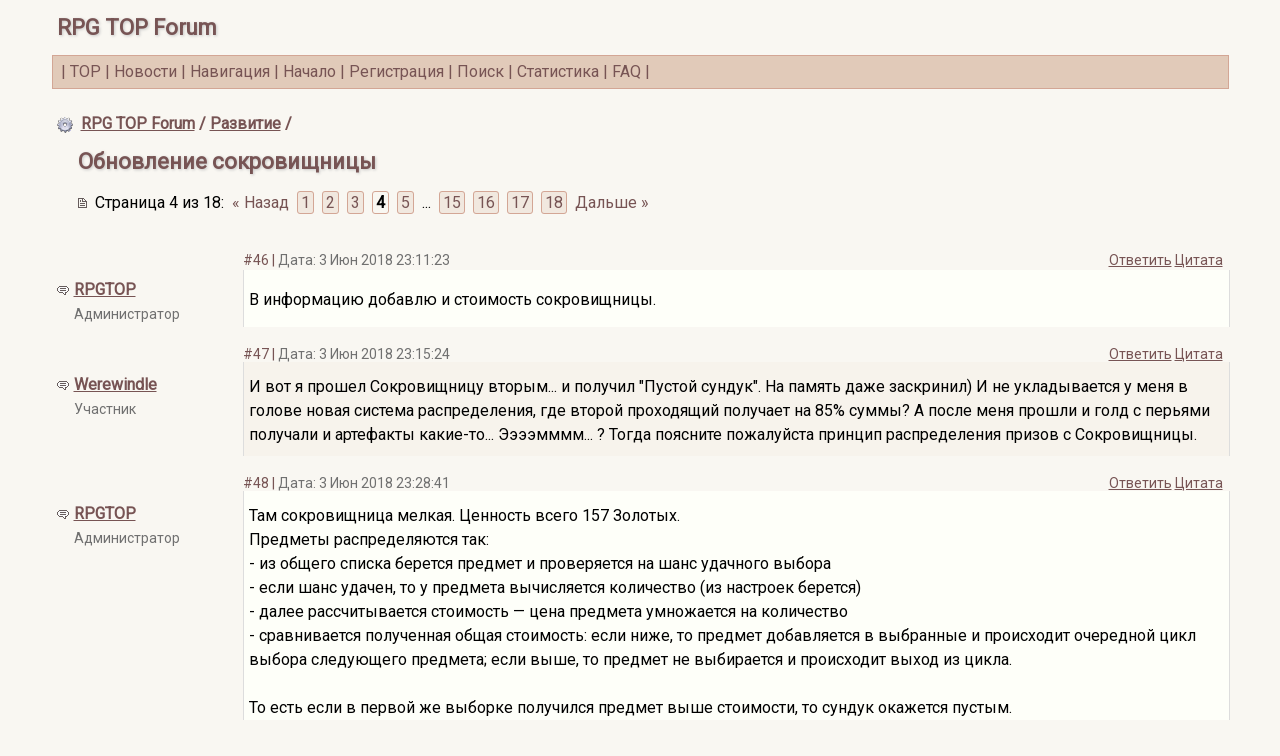

--- FILE ---
content_type: text/html; charset=UTF-8
request_url: http://forum.rpgtop.su/9_1800_4.html
body_size: 8703
content:
<!doctype html>
<html lang="en">
<head>
<title>Обновление сокровищницы - Страница 4</title>
<meta name="ROBOTS" content="INDEX,FOLLOW" />
<meta http-equiv="content-type" content="text/html;charset=windows-1251">
<meta name="viewport" content="width=device-width,initial-scale=1" />
<meta name="Description" content="В информацию добавлю и стоимость сокровищницы." /> 
<link href="https://fonts.googleapis.com/css?family=Roboto" rel="stylesheet">
<link href="http://forum.rpgtop.su/css/default.css" type="text/css" rel="stylesheet" />
<script async src="http://forum.rpgtop.su/templates/common.js"></script>
</head>
<body class="gbody">
<a id="top"></a>

<table class="forums">
<tr>
<td class="captionTitle vmiddle"><h1 class="headingTitle vmTP vmBT"><a href="http://forum.rpgtop.su/" class="mnblnk mnblnkn">RPG TOP Forum</a></h1></td>
</tr>
</table>

<!--topmenu-->
<table class="capMenu">
<tr>
<td style="padding:4px">&nbsp;<span class="sepr">|</span>&nbsp;<a href='https://rpgtop.su'>TOP</a>&nbsp;<span class="sepr">|</span>&nbsp;<a href='http://news.rpgtop.su/'>Новости</a>&nbsp;<span class="sepr">|</span>&nbsp;<a href='/3_1855_1.html'>Навигация</a>&nbsp;<span class="sepr">|</span>&nbsp;<a href="http://forum.rpgtop.su/index.php" class="mnblnk">Начало</a> <span class="sepr">|</span> <a href="http://forum.rpgtop.su/index.php?action=registernew" class="mnblnk" rel="nofollow">Регистрация</a> <span class="sepr">|</span> <a href="http://forum.rpgtop.su/index.php?action=search" class="mnblnk">Поиск</a> <span class="sepr">|</span> <a href="http://forum.rpgtop.su/index.php?action=stats" class="mnblnk">Статистика</a> <span class="sepr">|</span> <a href="http://forum.rpgtop.su/index.php?action=manual" class="mnblnk">FAQ</a> <span class="sepr">|</span> </td>
</tr>
<!--mobileMenuSwitch-->
</table>
<!--/topmenu--><script type="text/javascript">
<!--
var l_quoteMsgAlert="Чтобы процитировать пользователя, пожалуйста, выделите сначала текст!";
var main_url="http://forum.rpgtop.su";

function checkBrowser() {
this.ver=navigator.appVersion;
this.dom=document.getElementById?1:0;
this.ns4=(document.layers && !this.dom)?1:0;
this.ns6=(this.dom && parseInt(this.ver)>= 5)?1:0;
this.ie5=(this.ver.indexOf("MSIE 5")>-1 && this.dom)?1:0;
this.ie6=(this.ver.indexOf("MSIE 6")>-1 && this.dom)?1:0;
this.ie7=(this.ver.indexOf("MSIE 7")>-1 && this.dom)?1:0;
this.safari=(this.ver.indexOf("Safari")>-1)?1:0;
this.opr=(navigator.userAgent.toLowerCase().indexOf("opera")!=-1)?1:0;
this.mobile=(navigator.userAgent.toLowerCase().indexOf("mobile")!=-1 || navigator.userAgent.toLowerCase().indexOf("android")!=-1)?1:0;
return this
}

function getQuotation(User, t, post) {
var bw=new checkBrowser();
var displayQuote=true;
//if(t==1 && bw.mobile) displayQuote=false;
if(t==2) intxt="Ответить"; else intxt="Цитата";
if (displayQuote && (bw.dom || bw.ns6 || bw.ie5 || bw.ie6 || bw.ie7 || bw.ns4 || bw.safari || bw.opr || bw.mobile)) {
document.write('<a href="javascript:paste_strinL(selektion,'+t+',\'\',\'\',\'\',\'' + User + '\','+post+')" onmousemove="pasteSel()" class="mnblnk" rel="nofollow">'+intxt+'<'+'/a> ');
}
}

function getToPost(){
if(globalPost!=0) {
document.getElementById('msg'+globalPost).focus();
}
else alert('Нажмите эту иконку для возврата на цитируемое сообщение');
}

function getCSRFCookie() {
var name='miniBBforums'+'_csrfchk';
var start = document.cookie.indexOf(name + "=");
var len = start + name.length +1;
if ( ( !start ) && ( name != document.cookie.substring( 0, name.length ) ) ) return '';
if ( start == -1 ) return '';
var end = document.cookie.indexOf( ";", len );
if ( end == -1 ) end = document.cookie.length;
return unescape( document.cookie.substring( len, end ) );
}



//-->
</script>
<script type="text/javascript" src="http://forum.rpgtop.su/templates/form.js"></script>

<table class="forumsmb">
<tr>
<td class="icon"><a href="http://forum.rpgtop.su/9_1.html" class="mnblnk"><img src="http://forum.rpgtop.su/img/forum_icons/run.png" class="forumIcon" alt="Развитие" title="Развитие" /></a></td>
<td class="caption3"><a href="http://forum.rpgtop.su/index.php" class="mnblnk">RPG TOP Forum</a> / <a href="http://forum.rpgtop.su/9_1.html" class="mnblnk">Развитие</a> / 
</td>
<td class="txtR w100"><span class="txtSm noWrap">&nbsp;</span></td>
</tr>
<tr>
<td>&nbsp;</td><td class="w100 vmTP"><h1 class="headingTitle">Обновление сокровищницы</h1></td><td class="txtR noWrap">&nbsp;</td>
</tr>
<!--pageNav-->
<tr>
<td>&nbsp;</td><td colspan="2"><br /><span class="noWrap txtNr"><img src="http://forum.rpgtop.su/img/page.gif" alt="Страница" />&nbsp;&nbsp;Страница 4 из 18</span>:&nbsp;&nbsp;<a href="http://forum.rpgtop.su/9_1800_3.html" title="Страница #3" class="mnblnk mnblnkn">&laquo;&nbsp;Назад</a>&nbsp;&nbsp;<a href="http://forum.rpgtop.su/9_1800_1.html" class="navCell mnblnk mnblnkn" title="Страница #1">1</a>&nbsp;&nbsp;<a href="http://forum.rpgtop.su/9_1800_2.html" class="navCell mnblnk mnblnkn" title="Страница #2">2</a>&nbsp;&nbsp;<a href="http://forum.rpgtop.su/9_1800_3.html" class="navCell mnblnk mnblnkn" title="Страница #3">3</a>&nbsp;&nbsp;<span class="navCellSel"><strong>4</strong></span>&nbsp;&nbsp;<a href="http://forum.rpgtop.su/9_1800_5.html" class="navCell mnblnk mnblnkn" title="Страница #5">5</a>&nbsp;&nbsp;...&nbsp;&nbsp;<a href="http://forum.rpgtop.su/9_1800_15.html" class="navCell mnblnk mnblnkn" title="Страница #15">15</a>&nbsp;&nbsp;<a href="http://forum.rpgtop.su/9_1800_16.html" class="navCell mnblnk mnblnkn" title="Страница #16">16</a>&nbsp;&nbsp;<a href="http://forum.rpgtop.su/9_1800_17.html" class="navCell mnblnk mnblnkn" title="Страница #17">17</a>&nbsp;&nbsp;<a href="http://forum.rpgtop.su/9_1800_18.html" class="navCell mnblnk mnblnkn" title="Страница #18">18</a>&nbsp;&nbsp;<a href="http://forum.rpgtop.su/9_1800_5.html" title="Страница #5" class="mnblnk mnblnkn">Дальше&nbsp;&raquo;</a><br /><br /></td>
</tr>
<!--/pageNav-->
</table>

<form action="http://forum.rpgtop.su/index.php?" method="post" class="formStyle" id="allMsgs">

<table class="forums">
<tr>
<td rowspan="2" class="postedLeftCell"><img src="http://forum.rpgtop.su/img/s.gif" class="authorIcon" alt="Автор" /></td>
<td rowspan="2" class="pauthor" style="width:15%"><span class="username"><a href="http://forum.rpgtop.su/index.php?action=userinfo&amp;user=1" title="О пользователе &quot;RPGTOP&quot;" class="mnblnk username">RPGTOP</a></span><span class="txtSm"><br />Администратор</span></td>
<td class="txtSm"><a id="msg21142" href="http://forum.rpgtop.su/msg.php?id=21142" class="txtSm" rel="nofollow">#46</a> <span class="sepr">|</span> Дата: 3&nbsp;Июн&nbsp;2018&nbsp;23:11:23</td><td class="txtSm txtR"><script type="text/javascript">getQuotation('RPGTOP', 2, 21142);</script><script type="text/javascript">getQuotation('RPGTOP', 1, 21142);</script>&nbsp;</td>
</tr>
      
<tr><td class="caption1 tbCel1 postedTextCell" style="width:87%" colspan="2"><div class="postedText">В информацию добавлю и стоимость сокровищницы.</div></td></tr>

</table>
<br /><table class="forums">
<tr>
<td rowspan="2" class="postedLeftCell"><img src="http://forum.rpgtop.su/img/s.gif" class="authorIcon" alt="Автор" /></td>
<td rowspan="2" class="pauthor" style="width:15%"><span class="username"><a href="http://forum.rpgtop.su/index.php?action=userinfo&amp;user=2819" title="О пользователе &quot;Werewindle&quot;" class="mnblnk username">Werewindle</a></span><span class="txtSm"><br />Участник</span></td>
<td class="txtSm"><a id="msg21144" href="http://forum.rpgtop.su/msg.php?id=21144" class="txtSm" rel="nofollow">#47</a> <span class="sepr">|</span> Дата: 3&nbsp;Июн&nbsp;2018&nbsp;23:15:24</td><td class="txtSm txtR"><script type="text/javascript">getQuotation('Werewindle', 2, 21144);</script><script type="text/javascript">getQuotation('Werewindle', 1, 21144);</script>&nbsp;</td>
</tr>
      
<tr><td class="caption1 tbCel2 postedTextCell" style="width:87%" colspan="2"><div class="postedText">И вот я прошел Сокровищницу вторым... и получил &quot;Пустой сундук&quot;. На память даже заскринил) И не укладывается у меня в голове новая система распределения, где второй проходящий получает на 85% суммы? А после меня прошли и голд с перьями получали и артефакты какие-то... Ээээмммм... ? Тогда поясните пожалуйста принцип распределения призов с Сокровищницы.</div></td></tr>

</table>
<br /><table class="forums">
<tr>
<td rowspan="2" class="postedLeftCell"><img src="http://forum.rpgtop.su/img/s.gif" class="authorIcon" alt="Автор" /></td>
<td rowspan="2" class="pauthor" style="width:15%"><span class="username"><a href="http://forum.rpgtop.su/index.php?action=userinfo&amp;user=1" title="О пользователе &quot;RPGTOP&quot;" class="mnblnk username">RPGTOP</a></span><span class="txtSm"><br />Администратор</span></td>
<td class="txtSm"><a id="msg21145" href="http://forum.rpgtop.su/msg.php?id=21145" class="txtSm" rel="nofollow">#48</a> <span class="sepr">|</span> Дата: 3&nbsp;Июн&nbsp;2018&nbsp;23:28:41</td><td class="txtSm txtR"><script type="text/javascript">getQuotation('RPGTOP', 2, 21145);</script><script type="text/javascript">getQuotation('RPGTOP', 1, 21145);</script>&nbsp;</td>
</tr>
      
<tr><td class="caption1 tbCel1 postedTextCell" style="width:87%" colspan="2"><div class="postedText">Там сокровищница мелкая. Ценность всего 157 Золотых. <br />Предметы распределяются так: <br />- из общего списка берется предмет и проверяется на шанс удачного выбора<br />- если шанс удачен, то у предмета вычисляется количество (из настроек берется)<br />- далее рассчитывается стоимость — цена предмета умножается на количество<br />- сравнивается полученная общая стоимость: если ниже, то предмет добавляется в выбранные и происходит очередной цикл выбора следующего предмета; если выше, то предмет не выбирается и происходит выход из цикла. <br /><br />То есть если в первой же выборке получился предмет выше стоимости, то сундук окажется пустым.<br />Я пробовал другой алгоритм — если стоимость выше общей ценности, то данный предмет все же забирать до выхода, но запуски алгоритма показали, что в конце ограничение в 25-10% вообще не действуют. Пользователь бы получал гораздо больше. Например, если бы при 157 Золотых рандом выдавал бы предмет на 700 Золотых. То тут хоть 100%, хоть 10% — без разницы. <br />Еще один выход: на остаток выдавать Золотые. Этот алгоритм отбросил в виду того, что он полностью убирает рандомность. <br /><br />В общем, все будет зависеть от вашей удачи. //сразу скажу, что навык Удача к сокровищнице не прикручен.</div></td></tr>

</table>
<br /><table class="forums">
<tr>
<td rowspan="2" class="postedLeftCell"><img src="http://forum.rpgtop.su/img/s.gif" class="authorIcon" alt="Автор" /></td>
<td rowspan="2" class="pauthor" style="width:15%"><span class="username"><a href="http://forum.rpgtop.su/index.php?action=userinfo&amp;user=1471" title="О пользователе &quot;Fumuse&quot;" class="mnblnk username">Fumuse</a></span><span class="txtSm"><br />Участник</span></td>
<td class="txtSm"><a id="msg21146" href="http://forum.rpgtop.su/msg.php?id=21146" class="txtSm" rel="nofollow">#49</a> <span class="sepr">|</span> Дата: 3&nbsp;Июн&nbsp;2018&nbsp;23:55:51</td><td class="txtSm txtR"><script type="text/javascript">getQuotation('Fumuse', 2, 21146);</script><script type="text/javascript">getQuotation('Fumuse', 1, 21146);</script>&nbsp;</td>
</tr>
      
<tr><td class="caption1 tbCel2 postedTextCell" style="width:87%" colspan="2"><div class="postedText">А если наоборот сделать выборку по цене до выбора предмета? Т. е. выбирать только из тех предметов, которые соответствуют ценовому диапазону. А то по такой схеме, по идее, даже 1-ый собравший может взять пустой сундук.</div></td></tr>

</table>
<br /><table class="forums">
<tr>
<td rowspan="2" class="postedLeftCell"><img src="http://forum.rpgtop.su/img/s.gif" class="authorIcon" alt="Автор" /></td>
<td rowspan="2" class="pauthor" style="width:15%"><span class="username"><a href="http://forum.rpgtop.su/index.php?action=userinfo&amp;user=1818" title="О пользователе &quot;Ever&quot;" class="mnblnk username">Ever</a></span><span class="txtSm"><br />Участник</span></td>
<td class="txtSm"><a id="msg21147" href="http://forum.rpgtop.su/msg.php?id=21147" class="txtSm" rel="nofollow">#50</a> <span class="sepr">|</span> Дата: 4&nbsp;Июн&nbsp;2018&nbsp;00:03:11</td><td class="txtSm txtR"><script type="text/javascript">getQuotation('Ever', 2, 21147);</script><script type="text/javascript">getQuotation('Ever', 1, 21147);</script>&nbsp;</td>
</tr>
      
<tr><td class="caption1 tbCel1 postedTextCell" style="width:87%" colspan="2"><div class="postedText">&gt;Там сокровищница мелкая. Ценность всего 157 Золотых.<br /><br />Как это может быть, если вы писали ранее:<br /><br />&gt;Колебания от 300 до 17000 Золотых.</div></td></tr>

</table>
<br /><table class="forums">
<tr>
<td rowspan="2" class="postedLeftCell"><img src="http://forum.rpgtop.su/img/s.gif" class="authorIcon" alt="Автор" /></td>
<td rowspan="2" class="pauthor" style="width:15%"><span class="username"><a href="http://forum.rpgtop.su/index.php?action=userinfo&amp;user=1" title="О пользователе &quot;RPGTOP&quot;" class="mnblnk username">RPGTOP</a></span><span class="txtSm"><br />Администратор</span></td>
<td class="txtSm"><a id="msg21148" href="http://forum.rpgtop.su/msg.php?id=21148" class="txtSm" rel="nofollow">#51</a> <span class="sepr">|</span> Дата: 4&nbsp;Июн&nbsp;2018&nbsp;00:10:35</td><td class="txtSm txtR"><script type="text/javascript">getQuotation('RPGTOP', 2, 21148);</script><script type="text/javascript">getQuotation('RPGTOP', 1, 21148);</script>&nbsp;</td>
</tr>
      
<tr><td class="caption1 tbCel2 postedTextCell" style="width:87%" colspan="2"><div class="postedText">Я по памяти писал. Для новости же я заглянул в настройки.</div></td></tr>

</table>
<br /><table class="forums">
<tr>
<td rowspan="2" class="postedLeftCell"><img src="http://forum.rpgtop.su/img/s.gif" class="authorIcon" alt="Автор" /></td>
<td rowspan="2" class="pauthor" style="width:15%"><span class="username"><a href="http://forum.rpgtop.su/index.php?action=userinfo&amp;user=1818" title="О пользователе &quot;Ever&quot;" class="mnblnk username">Ever</a></span><span class="txtSm"><br />Участник</span></td>
<td class="txtSm"><a id="msg21149" href="http://forum.rpgtop.su/msg.php?id=21149" class="txtSm" rel="nofollow">#52</a> <span class="sepr">|</span> Дата: 4&nbsp;Июн&nbsp;2018&nbsp;00:17:51</td><td class="txtSm txtR"><script type="text/javascript">getQuotation('Ever', 2, 21149);</script><script type="text/javascript">getQuotation('Ever', 1, 21149);</script>&nbsp;</td>
</tr>
      
<tr><td class="caption1 tbCel1 postedTextCell" style="width:87%" colspan="2"><div class="postedText"><strong>RPGTOP</strong>, какова вероятность, что юзеры не будут связываться с сокровищницей, чья низкая стоимость не гарантирует результат даже первому расхитителю? И они так и будут висеть, никому не нужные.</div></td></tr>

</table>
<br /><table class="forums">
<tr>
<td rowspan="2" class="postedLeftCell"><img src="http://forum.rpgtop.su/img/s.gif" class="authorIcon" alt="Автор" /></td>
<td rowspan="2" class="pauthor" style="width:15%"><span class="username"><a href="http://forum.rpgtop.su/index.php?action=userinfo&amp;user=1" title="О пользователе &quot;RPGTOP&quot;" class="mnblnk username">RPGTOP</a></span><span class="txtSm"><br />Администратор</span></td>
<td class="txtSm"><a id="msg21150" href="http://forum.rpgtop.su/msg.php?id=21150" class="txtSm" rel="nofollow">#53</a> <span class="sepr">|</span> Дата: 4&nbsp;Июн&nbsp;2018&nbsp;00:27:41</td><td class="txtSm txtR"><script type="text/javascript">getQuotation('RPGTOP', 2, 21150);</script><script type="text/javascript">getQuotation('RPGTOP', 1, 21150);</script>&nbsp;</td>
</tr>
      
<tr><td class="caption1 tbCel2 postedTextCell" style="width:87%" colspan="2"><div class="postedText">Поэтому введу закрытие таких сокровищниц по истечению суток.<br />// вообще-то сокровищницы это не только ценный лут, но еще: ключи, что могут пригодиться вам в следующих сокровищницах; это и опыт. +0,2 это не мало для нашей системы опыта. <br />Прохождение же сокровищницы не платное. От вас ничего не требуют. Поэтому не думаю, что даже такие задержатся.</div></td></tr>

</table>
<br /><table class="forums">
<tr>
<td rowspan="2" class="postedLeftCell"><img src="http://forum.rpgtop.su/img/s.gif" class="authorIcon" alt="Автор" /></td>
<td rowspan="2" class="pauthor" style="width:15%"><span class="username"><a href="http://forum.rpgtop.su/index.php?action=userinfo&amp;user=1471" title="О пользователе &quot;Fumuse&quot;" class="mnblnk username">Fumuse</a></span><span class="txtSm"><br />Участник</span></td>
<td class="txtSm"><a id="msg21151" href="http://forum.rpgtop.su/msg.php?id=21151" class="txtSm" rel="nofollow">#54</a> <span class="sepr">|</span> Дата: 4&nbsp;Июн&nbsp;2018&nbsp;00:29:15</td><td class="txtSm txtR"><script type="text/javascript">getQuotation('Fumuse', 2, 21151);</script><script type="text/javascript">getQuotation('Fumuse', 1, 21151);</script>&nbsp;</td>
</tr>
      
<tr><td class="caption1 tbCel1 postedTextCell" style="width:87%" colspan="2"><div class="postedText"><div class="quote"><div class="quoting">RPGTOP: </div>Прохождение же сокровищницы не платное. От вас ничего не требуют. Поэтому не думаю, что даже такие задержатся.</div><br />Если смог собрать все ключи - да) Но вот осколки дороговаты)</div></td></tr>

</table>
<br /><table class="forums">
<tr>
<td rowspan="2" class="postedLeftCell"><img src="http://forum.rpgtop.su/img/s.gif" class="authorIcon" alt="Автор" /></td>
<td rowspan="2" class="pauthor" style="width:15%"><span class="username"><a href="http://forum.rpgtop.su/index.php?action=userinfo&amp;user=1" title="О пользователе &quot;RPGTOP&quot;" class="mnblnk username">RPGTOP</a></span><span class="txtSm"><br />Администратор</span></td>
<td class="txtSm"><a id="msg21153" href="http://forum.rpgtop.su/msg.php?id=21153" class="txtSm" rel="nofollow">#55</a> <span class="sepr">|</span> Дата: 4&nbsp;Июн&nbsp;2018&nbsp;00:55:46</td><td class="txtSm txtR"><script type="text/javascript">getQuotation('RPGTOP', 2, 21153);</script><script type="text/javascript">getQuotation('RPGTOP', 1, 21153);</script>&nbsp;</td>
</tr>
      
<tr><td class="caption1 tbCel2 postedTextCell" style="width:87%" colspan="2"><div class="postedText"><div class="quote"><div class="quoting">Fumuse: </div>Если смог собрать все ключи - да) Но вот осколки дороговаты)</div><br />Их же много :) Еще как-то указать новичкам на продажу и все будет ОК.</div></td></tr>

</table>
<br /><table class="forums">
<tr>
<td rowspan="2" class="postedLeftCell"><img src="http://forum.rpgtop.su/img/s.gif" class="authorIcon" alt="Автор" /></td>
<td rowspan="2" class="pauthor" style="width:15%"><span class="username"><a href="http://forum.rpgtop.su/index.php?action=userinfo&amp;user=1818" title="О пользователе &quot;Ever&quot;" class="mnblnk username">Ever</a></span><span class="txtSm"><br />Участник</span></td>
<td class="txtSm"><a id="msg21154" href="http://forum.rpgtop.su/msg.php?id=21154" class="txtSm" rel="nofollow">#56</a> <span class="sepr">|</span> Дата: 4&nbsp;Июн&nbsp;2018&nbsp;00:57:43</td><td class="txtSm txtR"><script type="text/javascript">getQuotation('Ever', 2, 21154);</script><script type="text/javascript">getQuotation('Ever', 1, 21154);</script>&nbsp;</td>
</tr>
      
<tr><td class="caption1 tbCel1 postedTextCell" style="width:87%" colspan="2"><div class="postedText"><strong>RPGTOP</strong>, 0,2 - это исчезающе мало для нашей системы опыта. Я вообще не понимаю, почему такой огромный контраст: сначала 2 - стало 0,2. Причем это еще с тех пор, когда искать надо было с 1 до 500 порой. Это совсем не просто. Сейчас легче, конечно, спору нет. Однако мне до сих пор непонятно, как набрать на новый уровень опыта, когда за неделю едва-едва на рецептах и сокровищницах набираешь 1,5 очка.<br /><br />&gt;Еще как-то указать новичкам на продажу и все будет ОК.<br /><br />Смысл выкупать за 300 золотых осколки, чтобы открыть сокровищницу, стоимостью 157 золотых? ))</div></td></tr>

</table>
<br /><table class="forums">
<tr>
<td rowspan="2" class="postedLeftCell"><img src="http://forum.rpgtop.su/img/s.gif" class="authorIcon" alt="Автор" /></td>
<td rowspan="2" class="pauthor" style="width:15%"><span class="username"><a href="http://forum.rpgtop.su/index.php?action=userinfo&amp;user=2794" title="О пользователе &quot;Verlock&quot;" class="mnblnk username">Verlock</a></span><span class="txtSm"><br />Участник</span></td>
<td class="txtSm"><a id="msg21156" href="http://forum.rpgtop.su/msg.php?id=21156" class="txtSm" rel="nofollow">#57</a> <span class="sepr">|</span> Дата: 4&nbsp;Июн&nbsp;2018&nbsp;05:41:15</td><td class="txtSm txtR"><script type="text/javascript">getQuotation('Verlock', 2, 21156);</script><script type="text/javascript">getQuotation('Verlock', 1, 21156);</script>&nbsp;</td>
</tr>
      
<tr><td class="caption1 tbCel2 postedTextCell" style="width:87%" colspan="2"><div class="postedText"><div class="quote"><div class="quoting">Ever: </div>0,2 - это исчезающе мало для нашей системы опыта.</div><br />0.2 опыта это 330 голды на рецептах без торговца. Нахаляву. С ниоткуда. Я бы ещё опыт за этот стафф порезал. Кек.</div></td></tr>

</table>
<br /><table class="forums">
<tr>
<td rowspan="2" class="postedLeftCell"><img src="http://forum.rpgtop.su/img/s.gif" class="authorIcon" alt="Автор" /></td>
<td rowspan="2" class="pauthor" style="width:15%"><span class="username"><a href="http://forum.rpgtop.su/index.php?action=userinfo&amp;user=1" title="О пользователе &quot;RPGTOP&quot;" class="mnblnk username">RPGTOP</a></span><span class="txtSm"><br />Администратор</span></td>
<td class="txtSm"><a id="msg21161" href="http://forum.rpgtop.su/msg.php?id=21161" class="txtSm" rel="nofollow">#58</a> <span class="sepr">|</span> Дата: 4&nbsp;Июн&nbsp;2018&nbsp;11:51:00</td><td class="txtSm txtR"><script type="text/javascript">getQuotation('RPGTOP', 2, 21161);</script><script type="text/javascript">getQuotation('RPGTOP', 1, 21161);</script>&nbsp;</td>
</tr>
      
<tr><td class="caption1 tbCel1 postedTextCell" style="width:87%" colspan="2"><div class="postedText"><div class="quote"><div class="quoting">Ever: </div>RPGTOP, 0,2 - это исчезающе мало для нашей системы опыта. Я вообще не понимаю, почему такой огромный контраст: сначала 2 - стало 0,2. Причем это еще с тех пор, когда искать надо было с 1 до 500 порой. Это совсем не просто. </div><br />Меняться не будет.</div></td></tr>

</table>
<br /><table class="forums">
<tr>
<td rowspan="2" class="postedLeftCell"><img src="http://forum.rpgtop.su/img/s.gif" class="authorIcon" alt="Автор" /></td>
<td rowspan="2" class="pauthor" style="width:15%"><span class="username"><a href="http://forum.rpgtop.su/index.php?action=userinfo&amp;user=1818" title="О пользователе &quot;Ever&quot;" class="mnblnk username">Ever</a></span><span class="txtSm"><br />Участник</span></td>
<td class="txtSm"><a id="msg21171" href="http://forum.rpgtop.su/msg.php?id=21171" class="txtSm" rel="nofollow">#59</a> <span class="sepr">|</span> Дата: 4&nbsp;Июн&nbsp;2018&nbsp;13:51:08</td><td class="txtSm txtR"><script type="text/javascript">getQuotation('Ever', 2, 21171);</script><script type="text/javascript">getQuotation('Ever', 1, 21171);</script>&nbsp;</td>
</tr>
      
<tr><td class="caption1 tbCel2 postedTextCell" style="width:87%" colspan="2"><div class="postedText">&gt;0.2 опыта это 330 голды на рецептах без торговца. Нахаляву. С ниоткуда. Я бы ещё опыт за этот стафф порезал. Кек.<br /><br />С каких пор время - это с ниоткуда?<br />Сокровищницы надо искать, таймеры на ячейки ставить - это не рецептов бездумно налепить за голду. Это всегда держишь в уме и успеваешь.<br /><br />Поэтому я не согласна с тем, что это низко оценивается.<br />К тому же, как уже написала выше, слиииишком медленно набирается опыт в 15-20 единиц. Вы, <strong>RPGTOP</strong>, сами подтвердили, что верхушка пьедестала частично - твинководы в больших количествах. Судите сами, насколько справедливо их количество недельного опыта и можно ли на него ориентироваться. У меня в неделю выходит порядка 1,5 очков, иногда 2 очка - если прямо упороться в рецепты фишек и сокровищницы брать в количествах. Правда, не знаю, сколько там со спаунеров падает тем, кто их колупает, но просто со спаунерами вообще темная история. На чужие набегать не комильфо, по негласным правилам. Себе ставить я бы только под задачу стала, а не ради получения опыта. До тех пор, пока нет выкупа территории, не вижу смысла под задачу ставить дорогие спаунеры.</div></td></tr>

</table>
<br /><table class="forums">
<tr>
<td rowspan="2" class="postedLeftCell"><img src="http://forum.rpgtop.su/img/s.gif" class="authorIcon" alt="Автор" /></td>
<td rowspan="2" class="pauthor" style="width:15%"><span class="username"><a href="http://forum.rpgtop.su/index.php?action=userinfo&amp;user=1" title="О пользователе &quot;RPGTOP&quot;" class="mnblnk username">RPGTOP</a></span><span class="txtSm"><br />Администратор</span></td>
<td class="txtSm"><a id="msg21173" href="http://forum.rpgtop.su/msg.php?id=21173" class="txtSm" rel="nofollow">#60</a> <span class="sepr">|</span> Дата: 4&nbsp;Июн&nbsp;2018&nbsp;14:00:58</td><td class="txtSm txtR"><script type="text/javascript">getQuotation('RPGTOP', 2, 21173);</script><script type="text/javascript">getQuotation('RPGTOP', 1, 21173);</script>&nbsp;</td>
</tr>
      
<tr><td class="caption1 tbCel1 postedTextCell" style="width:87%" colspan="2"><div class="postedText"><div class="quote"><div class="quoting">Ever: </div>Вы, RPGTOP, сами подтвердили, что верхушка пьедестала частично - твинководы в больших количествах.</div><br />Это не 100% информация. Нужно по каждому смотреть конкретно. Сегодня как раз буду писать скрипт для сравнения времени пересечений IP двух пользователей.<br />0.2 опыта останется.</div></td></tr>

</table>
<br />

<table><tr><td>
<input type="hidden" name="action" value="delmsg" />
<input type="hidden" name="page" value="4" />
<input type="hidden" name="forum" value="9" />
<input type="hidden" name="topic" value="1800" />
<input type="hidden" name="csrfchk" value="" />
</td></tr></table>

</form>

<!--pageNav-->
<table class="tbTransparentmb">
<tr>
<td class="tbTransparentCell txtC"><span class="noWrap txtNr"><img src="http://forum.rpgtop.su/img/page.gif" alt="Страница" />&nbsp;&nbsp;Страница 4 из 18</span>:&nbsp;&nbsp;<a href="http://forum.rpgtop.su/9_1800_3.html" title="Страница #3" class="mnblnk mnblnkn">&laquo;&nbsp;Назад</a>&nbsp;&nbsp;<a href="http://forum.rpgtop.su/9_1800_1.html" class="navCell mnblnk mnblnkn" title="Страница #1">1</a>&nbsp;&nbsp;<a href="http://forum.rpgtop.su/9_1800_2.html" class="navCell mnblnk mnblnkn" title="Страница #2">2</a>&nbsp;&nbsp;<a href="http://forum.rpgtop.su/9_1800_3.html" class="navCell mnblnk mnblnkn" title="Страница #3">3</a>&nbsp;&nbsp;<span class="navCellSel"><strong>4</strong></span>&nbsp;&nbsp;<a href="http://forum.rpgtop.su/9_1800_5.html" class="navCell mnblnk mnblnkn" title="Страница #5">5</a>&nbsp;&nbsp;...&nbsp;&nbsp;<a href="http://forum.rpgtop.su/9_1800_15.html" class="navCell mnblnk mnblnkn" title="Страница #15">15</a>&nbsp;&nbsp;<a href="http://forum.rpgtop.su/9_1800_16.html" class="navCell mnblnk mnblnkn" title="Страница #16">16</a>&nbsp;&nbsp;<a href="http://forum.rpgtop.su/9_1800_17.html" class="navCell mnblnk mnblnkn" title="Страница #17">17</a>&nbsp;&nbsp;<a href="http://forum.rpgtop.su/9_1800_18.html" class="navCell mnblnk mnblnkn" title="Страница #18">18</a>&nbsp;&nbsp;<a href="http://forum.rpgtop.su/9_1800_5.html" title="Страница #5" class="mnblnk mnblnkn">Дальше&nbsp;&raquo;</a>&nbsp;</td>
</tr>
</table>
<!--/pageNav-->

<table class="forums">
<tr>
<td class="icon"><img src="http://forum.rpgtop.su/img/forum_icons/run.png" alt="Развитие" title="Развитие" class="forumIcon" /></td>
<td class="caption3"><a href="http://forum.rpgtop.su/index.php" class="mnblnk">RPG TOP Forum</a> / <a href="http://forum.rpgtop.su/9_1.html" class="mnblnk">Развитие</a> /</td></tr>
<tr><td>&nbsp;</td><td class="caption3">Обновление сокровищницы</td>
</tr>
</table>

<script type="text/javascript">
<!--
var l_accessDenied="У вас нет прав для выполнения этой операции";
var tlength=2;
var anonPost=0;

//-->
</script>

<form id="postMsg" name="postMsg" action="http://forum.rpgtop.su/index.php?" method="post" class="formStyle">

<table class="tbTransparent">

<tr><td class="caption3"><a id="newreply"></a><h1 class="headingTitle vmTP vmBT">Ваш ответ&nbsp;<a href="JavaScript:getToPost();" class="mnblnk mnblnkn"><img src="http://forum.rpgtop.su/img/up.gif" alt="Нажмите эту иконку для возврата на цитируемое сообщение" title="Нажмите эту иконку для возврата на цитируемое сообщение" /></a></h1></td></tr>
<tr>
<td class="tbTransparent txtL vmiddle">

<table class="w100"><tr><td>

<script type="text/javascript">
<!--
var enterSubject='Пожалуйста, заполните поле "Название темы"!';
var enterMessage='Пожалуйста, заполните поле "Сообщение"!';
var enterLogin='Только зарегистрированные пользователи могут отправлять сообщения. Авторизуйтесь для отправки сообщений, или зарегистрируйтесь сейчас.';
//-->
</script>
<script type="text/javascript">
<!--
document.write('<a'+' h'+'re'+'f="javascript:paste_strinL(selektion,3,\'[b]\',\'[/b]\',\'\')" onmouseover="window.status=\'Жирный\'; return true" onmouseout="window.status=\'\'; return true" onmousemove="pasteSel()" class="mnblnkn" rel="nofollow"><img src="http://forum.rpgtop.su/img/button_bold.gif" style="width:22px;height:22px" alt="Жирный" title="Жирный" /></'+'a'+'><img src="http://forum.rpgtop.su/img/p.gif" style="width:10px;height:22px" alt="" /><a'+' h'+'re'+'f="javascript:paste_strinL(selektion,3,\'[i]\',\'[/i]\',\'\')" onmouseover="window.status=\'Курсив\'; return true" onmouseout="window.status=\'\'; return true" onmousemove="pasteSel()" class="mnblnkn" rel="nofollow"><img src="http://forum.rpgtop.su/img/button_italic.gif" style="width:22px;height:22px" alt="Курсив" title="Курсив" /></'+'a'+'><img src="http://forum.rpgtop.su/img/p.gif" style="width:10px;height:22px" alt="" /><a'+' h'+'re'+'f="javascript:paste_strinL(\'\',3,\'[imgs=\'+prompt(\'URL:\',\'http://forum.rpgtop.su\'+\'/img/p.gif\')+\']\',prompt(\'Описание картинки (ALT)\',\'\')+\'[/imgs]\',\'\')" onmouseover="window.status=\'Ссылка на картинку\';return true" onmouseout="window.status=\'\';return true" class="mnblnkn" rel="nofollow"><img src="http://forum.rpgtop.su/img/button_image.gif" style="width:22px;height:22px" alt="Ссылка на картинку" title="Ссылка на картинку" /></'+'a'+'><img src="http://forum.rpgtop.su/img/p.gif" style="width:10px;height:22px" alt="" /><a'+' h'+'re'+'f="javascript:paste_strinL(selektion,4,\'[url=\'+prompt(\'URL:\',\'http://forum.rpgtop.su\'+\'/\')+\']\',\'[/url]\',\'\')" onmouseover="window.status=\'Внешняя ссылка\'; return true" onmouseout="window.status=\'\'; return true" onmousemove="pasteSel()" class="mnblnkn" rel="nofollow"><img src="http://forum.rpgtop.su/img/button_url.gif" style="width:22px;height:22px" alt="Внешняя ссылка" title="Внешняя ссылка" /></'+'a'+'><img src="http://forum.rpgtop.su/img/p.gif" style="width:10px;height:22px" alt="" />');
//-->
</script>

</td>
</tr></table>

</tr>
<tr>
<td class="tbTransparent txtL subjectPad">
<textarea name="postText" id="postText" class="textForm postingForm" tabindex="2"></textarea>
<br />

</td>
</tr>
<tr><td class="tbTransparent txtL pformBottom"><script type="text/javascript">
<!--
function handleEnter(e, fname) {
var keynum;
// IE
if(window.event) keynum=e.keyCode;
// Netscape/Firefox/Opera
else if(e.which) keynum = e.which;
if(keynum==13){
if(fname=='postMsg') submitForm();
else document.forms[fname].submit();
}
return keynum;
}
//-->
</script>

<input type="text" size="18" maxlength="15" name="user_usr" value="" class="textForm vmiddle" tabindex="3" placeholder="Логин" />
<input type="password" size="18" maxlength="32" name="user_pwd" class="textForm vmiddle" tabindex="4" onkeydown="javascript:handleEnter(event, this.form.name);" placeholder="Пароль" autocomplete="off" />&nbsp;<sup><a href="http://forum.rpgtop.su/index.php?action=sendpass" rel="nofollow" class="mnblnk mnblnkn">?</a></sup>
<input type="hidden" name="mode" value="login" />
<input type="hidden" name="queryStr" value="action=vthread&amp;forum=9&amp;topic=1800&amp;page=4&amp;mdrw=on" />
<input type="hidden" name="logintop" value="0" />
<span class="txtSm"><br />Только зарегистрированные пользователи могут отправлять сообщения. Авторизуйтесь для отправки сообщений, или <a href="http://forum.rpgtop.su/index.php?action=registernew">зарегистрируйтесь</a> сейчас.</span>
</td></tr>

<tr>
<td class="tbTransparent txtL">
<script type="text/javascript">
<!--
document.write('<input type="button" name="subbut" value="Войти в форумы/Отправить сообщение" class="inputButton" tabindex="5" onclick="submitForm();" style="margin-right:5px" /><input type="button" value="Preview" class="inputButton" onclick="previewMsg(\'http://forum.rpgtop.su/preview/\');" />');
//-->
</script>
<noscript><input type="submit" value="Войти в форумы/Отправить сообщение" class="inputButton" tabindex="5" /></noscript>

<input type="hidden" name="action" value="pthread" />
<input type="hidden" name="forum" value="9" />
<input type="hidden" name="topic" value="1800" />
<input type="hidden" name="anchor" value="" />

</td>
</tr>
</table>

</form>


<br />
<table class="tbTransparent">
<tr><td class="tbTransparentCell">      &nbsp;</td></tr>
</table>

<table class="tbTransparentmb"><tr><td class="tbTransparentCell">
<form action="http://forum.rpgtop.su/index.php?" method="get" class="formStyle">
<input type="hidden" name="action" value="vtopic" />
<select name="forum" class="selectTxt vmiddle" style="margin-bottom:3px">
<optgroup label="Работа ТОПа"><option value="3">Текущая работа</option>
<option selected="selected" value="9">Развитие</option>
<option value="12">Вопросы модерирования</option>
<option value="8">Проблемы</option>
<option value="15">Работа над устранением проблем</option>
<option value="16">Устраненные проблемы</option>
<option value="13">Реклама Топа / Привлечение сайтов</option>
<option value="7">Требуется!</option>
</optgroup><optgroup label="Конкурсы, лотереи, розыгрыши"><option value="11">Конкурсы и розыгрыши призов</option>
<option value="10">Лотереи</option>
</optgroup><optgroup label="Шедевры"><option value="4">Шедевры</option>
</optgroup><optgroup label="Опыт"><option value="6">Онлайновые игры</option>
<option value="5">Форумные игры</option>
<option value="14">Обсуждение ролевых новостей</option>
</optgroup>
</select>
<br />
<input type="submit" value="Выберите форум" class="inputButton vmiddle" />
</form>
</td>
<!--searchBox--><td class="txtR noWrap"><script type="text/javascript">
<!--
function preventSpace(){
var el=document.forms['searchform'].elements['phrase'].value;
document.forms['searchform'].elements['phrase'].value = el.replace(/ /g, '');
}
//-->
</script>
<form action="http://forum.rpgtop.su/index.php?" method="get" class="formStyle" id="searchform" name="searchform"><input name="phrase" type="search" maxlength="50" class="textForm vmiddle" value="" style="width:170px" onkeypress="javascript:preventSpace()" onkeydown="javascript:preventSpace()" onkeyup="javascript:preventSpace()" onfocus="javascript:preventSpace()" onchange="javascript:preventSpace()" />&nbsp;<input type="submit" value="Поиск" class="inputButton vmiddle" /><input type="hidden" name="action" value="search" /><input type="hidden" name="where" value="0" /><input type="hidden" name="forum" value="9" /><input type="hidden" name="topic" value="1800" /><input type="hidden" name="searchGo" value="1" /></form></td><!--/searchBox-->
</tr></table>

<script type="text/javascript">
<!--
if(document.forms['postMsg']) document.forms['postMsg'].elements['subbut'].disabled=false;
//-->
</script>


<iframe id="actionframe" name="actionframe" src="about:blank" style="display:none;overflow:hidden;width:0px;height:0px"></iframe>

<table class="tbTransparent">
<tr>
<td class="noWrap txtL">&nbsp;</td>
</tr>
<tr>
<td style="padding-right:10px"><!--miniBB Copyright link. You are not allowed to remove it if you have not purchased the Commercial License. Refer to COPYING file for more--><a href="https://www.minibb.com/" target="_blank" class="mnblnk mnblnkn"><img src="http://forum.rpgtop.su/img/minibb.png" alt="RPG TOP Forum Поддержка: Online Community Software miniBB &reg;" title="RPG TOP Forum Поддержка: Online Community Software miniBB &reg;" class="vmiddle" /></a><!--End of copyright link--></td>
</tr>
</table>

<!--scrollTop-->
<div id="scrolltop" class="scroll-to-top"><a href="javascript:scrollToTop();" class="mnblnk mnblnkn">&nbsp;&nbsp;&uArr;&nbsp;&nbsp;</a></div>
<!--/scrollTop-->

</body>
</html>


--- FILE ---
content_type: text/css
request_url: http://forum.rpgtop.su/css/default.css
body_size: 2251
content:
.gbody, table.forums, table.forumsmb, .tbTransparent, .tbTransparentmb, .txtNr, .txtSm, .navCell, .navCellSel, .selectTxt, .inputButton, .textForm, table.forumCol, .hl, .warning, .captionTop, td.tbClCp, .headingTitle, .capMenu {
font-family: 'Roboto', Arial, Helvetica, 'Trebuchet MS', sans-serif, Geneva, 'Lucida Grande', Verdana, Tahoma, 'Lucida Sans Unicode';
}

EM, I{
font-family: 'Roboto',  Georgia, 'Trebuchet MS', Geneva, Tahoma, Verdana, sans-serif, Arial, 'Lucida Sans Unicode', sans-serif;
}

table.forums, table.forumsmb, .tbTransparent, .tbTransparentmb, table.capMenu{
width:92%;
max-width:1280px;
}

table.forumsmb, table.tbTransparentmb, table.capMenu{
margin-bottom:20px;
}

table.forumsmbmob, table.tbTransparentmbmob{
margin-top:5px;
margin-bottom:5px;
}

.tbTransparent, .tbTransparentmb, .txtNr, .limbb, UL, .navCell, .navCellSel, .selectTxt, .inputButton, .textForm, td.caption1, td.caption3, td.tbClCp, td.caption5, .groupTitle, .caption2, td.forumTitle, .username, .postedText, td.pauthor, .hl, .warning, .capMenu, td.author, td.latest, .captionTop {
font-size:16px;
}

.txtSm, .quote, .fdesc, .fdescNum{
font-size:14px;
}

.txtSsm{
font-size:12px;
}

.headingTitle{
font-size:22px;
}

.tbTransparentCell, .limbb, UL, td.caption1, td.caption3, td.tbClCp, td.caption5, td.author, td.latest, td.forumTitle, .postedText, td.pauthor, .warning, .warningLnk, .tcell {
line-height:24px;
}

.prfW1{
width:25%;
}
.prfW2{
width:75%;
}
.prfFld{
width:250px;
}

/* Colors */

.gbody{
background-color:#F9F7F2;
color:#000000;
}

.txtSm, .txtSsm, .views, .fdescNum, .quote, .quoting, .captionTop{
text-decoration:none;
color:#707070;
}

.selectTxt, .textForm {
background:#FFFFFF;
}

.tbCel1 {
background-color:#FEFFF9;
}

.tbCel2{
background-color:#f7f3ec;
}

.warning{
color:#FF0000;
}

/* color 1 */
A.txtSm:focus-visable {
  color:red;
  }

A.mnblnk:link, A.mnblnk:active, A.mnblnk:visited, A.mnblnk:hover, A.txtSm:link, A.txtSm:active, A.txtSm:visited, .capMenu A:link, .capMenu A:visited, .capMenu A:active, .groupTitle A:link, .groupTitle A:active, .groupTitle A:visited, .postedText A:link, .postedText A:active, .postedText A:visited, .postedText A:hover, .fdesc A:link, .fdesc A:active, .fdesc A:visited, .fdesc A:hover, .headingTitle, .groupTitle, .inputButton, td.caption3, .sepr, .replies {
color:#775454;
}

.inputButton:hover {
border:#775454 1px solid;
color:#775454;
cursor:pointer;
}

/* color 2 */

.textForm, .navCell, .navCellSel, .capMenu, .scroll-to-top{
border:1px solid #d3a695;
}

.hl{
border-left:7px solid #B7D395;
}

.tcelllast, .tcelllastm /*, .tbStBar */{
border-bottom:1px solid #d39e95;
}

/*
.tbStBar{
border-right:1px solid #B7D395;
}
*/

/* color 3 */

.postedTextCell, .postedTextCellLeft {
border-left:1px #DDDDDD solid;
}

.postedTextCell, .postedTextCellRight {
border-right:1px #DDDDDD solid;
}

.hl, .scroll-to-top, .pages{
background-color:#DDDDDD;
}

td.tbClCp {
border:1px #B7D395 solid;
}

/* color 4 */

.groupTitle, .capMenu {
background-color:#e1cab9;
}

.quote{
border-left:7px solid #e4d3c3;
}

.headingTitle, .scroll-to-top{
text-shadow:#C5C5C5 1px 1px 3px;
}

.tbStBar{
border/*-top*/:1px solid #B7D395;
}

/* color 5 */

A.username:hover, A.groupTitle:hover, .capMenu A:hover, .tbStBar, td.forumTitle, td.tbClCp, .navCell, .quote, .sayings {
background-color:#f1e8df/*F8EFE0*/;
}

/******************/

A.username:hover, A.groupTitle:hover, .capMenu A:hover, .postedText A:hover, .fdesc A:hover, .tbStBar{
text-decoration:none;
}

A.mnblnk:link, A.mnblnk:active, A.mnblnk:hover {
text-decoration:underline;
}

A.mnblnk:visited{
text-decoration:none;
}

A.mnblnkn:link, A.mnblnk:active, A.mnblnk:visited, A.mnblnk:hover, .capMenu A:link, .capMenu A:visited, .capMenu A:active, .capMenu A:hover {
text-decoration:none;
}

.postedText A:link, .postedText A:active, .postedText A:visited, .postedText A:hover{
font-weight:bold;
}

.groupTitle{
font-weight:bold;
padding:5px;
}

.groupTitle A:link, .groupTitle A:active, .groupTitle A:visited{
font-weight:bold;
}

.navCell, .navCellSel, .textForm, .inputButton, .tbStBar, .scroll-to-top {
border-radius:3px;
}

.tcelllast A:link, .tcelllast A:visited, .tcelllast A:active, .tcelllast A:hover{
text-decoration:none;
border:1px #ccc solid;
border-radius:3px;
padding:2px;
padding-top:0px;
padding-left:3px;
padding-bottom:1px;
}

.tcelllastm A:link, .tcelllastm A:visited, .tcelllastm A:active, .tcelllastm A:hover{
text-decoration:none;
}

.navCellSel{
background-color:transparent;
}

/******************/

* {margin:0;padding:0;}

.popUp{
padding:10px;
}

.fPopUp{
margin:0px;
overflow:hidden;
}

.popUp img, .postedText img, .fPopUp img{
max-width:100%;
}

.formStyle{
margin: 0px;
}

td{
text-align:left;
}

img {
border:0px;
}

abbr{
text-decoration:none;
cursor: help;
}

.gbody{
margin-top:0px;
margin-bottom:10px;
margin-right:0px;
margin-left:0px;
}

.navCell, .navCellSel{
padding-left:3px;
padding-right:3px;
padding-top:1px;
padding-bottom:1px;
margin-top:2px;
}

.warning{
font-weight:bold;
padding-top:11px;
padding-bottom:11px;
}

table.forums, table.forumsmb, table.capMenu {
display:table;
border-collapse:collapse;
text-align:center;
margin-left:auto;
margin-right:auto;
} 

.tbTransparent, .tbTransparentmb{
border-collapse:collapse;
background:transparent;
text-align:center;
margin-left:auto;
margin-right:auto;
vertical-align:top;
}

.tbTransparentCell{
text-align:left;
vertical-align:top;
}

table.clps{
border-collapse:separate;
}

table.forumCol{
display:table;
width:100%;
text-align:left;
border-collapse:collapse;
}

.txtNr{
text-decoration:none;
}

.limbb, UL, OL{
padding-left:13px;
margin:2px;
}

UL{
list-style:circle;
}

.inputButton {
border: #AB9E9E 1px solid;
background-image: linear-gradient(#FFF9F3, #CFB1A6);
font-size: 16px;
font-weight: normal;
color: #663300;
margin-top:3px;
margin-bottom:3px;
padding:4px;
border-radius:2px;
}

.textForm {
padding:2px;
}

td.caption1 {
padding-bottom:1px;
padding-left:5px;
padding-right:5px;
padding-top:5px;
text-align:left;
}

td.caption3{
width:100%;
font-weight:bold;
padding:3px;
}

td.icon{
padding:5px;
text-align:center;
vertical-align:middle;
width:20px;
height:20px;
}

.noWrap{
white-space:nowrap;
}

td.tbClCp, td.caption5 {
padding:5px;
}

td.caption5 {
padding-bottom:6px;
}

.headingTitle{
font-weight:bold;
/* margin-top:13px;
margin-bottom:13px; */
}

td.rdficon{
text-align:center;
vertical-align:middle;
padding-right:3px;
padding-left:3px;
border:0px;
}

td.forumTitle, td.captionTitle{
padding:5px;
}

.fdesc, .fdescNum{
padding:3px;
padding-bottom:10px;
line-height:20px;
vertical-align:top;
}

.username{
font-weight:bold;
}

.postedText{
padding-top:8px;
padding-bottom:8px;
}

.postedLeftCell{
vertical-align:top;
padding-left:5px;
padding-top:29px;
}

td.pauthor{
padding-bottom:1px;
padding-left:5px;
padding-right:5px;
padding-top:27px;
vertical-align:top;
}

.quote{
margin-left:0px;
margin-top:0px;
margin-bottom:20px;
padding:3px;
width:90%;
}

.quoting{
font-weight:bold;
border-top:0px;
margin-left:5px;
width:90%;
}

.hl{
margin-left:0px;
margin-top:0px;
margin-bottom:20px;
padding:3px;
width:90%;
}

#newreply:hover, #newtopic:hover{
text-decoration:none;
background-color:transparent;
}

.postingForm, .topicTitle{
width:99%;
}

.postingForm{
height:250px;
margin-bottom:3px;
}

.tbStBar, td.caption5 td{
padding:2px;
padding-left:5px;
}

.tbStBar{
margin:2px;
}

.capMenu{
vertical-align:middle;
line-height:24px;
}

.captionTop{
padding:5px;
}

.tcell{
padding-top:13px;
padding-left:5px;
padding-right:4px;
padding-bottom:2px;
}

.tcelllast, .tcelllastm{
padding-top:7px;
padding-bottom:7px;
}

.tcellpn{
padding-left:25px;
}

.fcell{
padding-top:5px;
padding-left:5px;
padding-right:4px;
padding-bottom:2px;
}

.replies{
font-weight:bold;
}

abbr.accr{
border-bottom-width:0px;
}

.subjectPad{
padding-top:4px;
padding-bottom:4px;
}

.pformBottom{
padding-bottom:13px;
}

.vTop{
vertical-align:top;
}

.vmiddle{
vertical-align:middle;
}

td.txtC{
text-align:center;
}

td.txtL{
text-align:left;
}

td.txtR{
text-align:right;
}

img.forumIcon{
width:16px;
height:16px;
vertical-align:middle;
border:0px;
}

img.authorIcon{
width:12px;
height:9px;
vertical-align:bottom;
border:0px;
padding-bottom:4px;
}

table.searchmb{
margin-bottom:5px;
}

.scroll-to-top {
position:fixed;
left:50%;
width:30px;
bottom:13px;
display:none;
overflow:hidden;
cursor:pointer;
text-align:center;
vertical-align:middle;
padding:3px;
padding-left:5px;
padding-right:5px;
margin-left: -15px;
}

.w100{
width:100%;
}

.vmTP{
padding-top:10px;
}

.vmBT{
padding-bottom:10px;
}

wbr:after {
content: "\00200B";
}

.watchIcon{
padding-right:4px;
}
